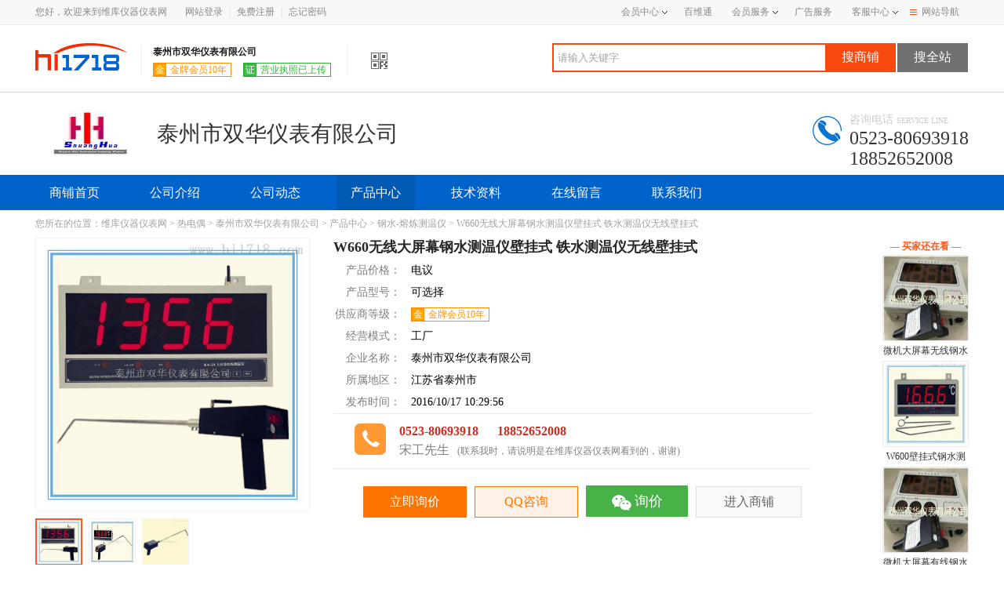

--- FILE ---
content_type: text/html; charset=utf-8
request_url: https://www.hi1718.com/product/20161017102956779.html
body_size: 87511
content:

<!DOCTYPE html>
<html xmlns="http://www.w3.org/1999/xhtml">
<head>
    <meta http-equiv="Content-Type" content="text/html; charset=utf-8" />
    
    <title>W660无线大屏幕钢水测温仪壁挂式 铁水测温仪无线壁挂式_热电偶_维库仪器仪表网</title>
    <meta name="keywords" content="W660无线大屏幕钢水测温仪壁挂式 铁水测温仪无线壁挂式,热电偶" />
    <meta name="description" content="维库仪器仪表网为您提供由泰州市双华仪表有限公司发布的W660无线大屏幕钢水测温仪壁挂式 铁水测温仪无线壁挂式产品信息，包含了W660无线大屏幕钢水测温仪壁挂式 铁水测温仪无线壁挂式价格、型号规格、 品牌/商标、企业类型等参数，可以满足不同客户需求，想了解更加全面的W660无线大屏幕钢水测温仪壁挂式 铁水测温仪无线壁挂式信息，就上维库仪器仪表网！" />
    <link rel="stylesheet" type="text/css" href="https://img3.hi1718.com/css/web/common/base.css" />
    <link rel="stylesheet" type="text/css" href="https://img3.hi1718.com/css/web/common/base2.css?v=03092016.css" />
    <link rel="stylesheet" type="text/css" href="https://img3.hi1718.com/css/web/product/products.css" />
    <link rel="stylesheet" type="text/css" href="/css/product/details_new.css" />
    <script type="text/javascript" src="https://img3.hi1718.com/js/jquery/jquery-1.11.1.min.js"></script>
    <!--[if lt IE 9]>  
    <script type="text/javascript"  src="https://img3.hi1718.com/js/jquery/jquery-1.4.2.min.js"></script>    
    <![endif]-->
    <script type="text/javascript" src="/script/server/common.min.js"></script>
    <script type="text/javascript" src="https://img3.hi1718.com/js/common/qrcode.js"></script>
    <!--移动端适配-->
    <meta name="applicable-device" content="pc" />
    <meta name="mobile-agent" content="format=html5;url=https://m.hi1718.com/product/20161017102956779.html" />
    <meta name="mobile-agent" content="format=xhtml;url=https://m.hi1718.com/product/20161017102956779.html" />
    <meta http-equiv="Cache-Control" content="no-transform" />
    <meta http-equiv="Cache-Control" content="no-siteapp" />
    <link rel="alternate" media="only screen and(max-width: 640px)" href="https://m.hi1718.com/product/20161017102956779.html" />
    <script src="https://img3.hi1718.com/js/common/uaredirect.js" type="text/javascript"></script>
    <script type="text/javascript">uaredirect("https://m.hi1718.com/product/20161017102956779.html");</script>
    <link rel="canonical" href="https://www.hi1718.com/product/20161017102956779.html" />
    <!--b2b结构化数据-->
    <meta property="og:type" content="product" />
    <meta property="og:title" content="W660无线大屏幕钢水测温仪壁挂式 铁水测温仪无线壁挂式" />
    <meta property="og:url" content="https://www.hi1718.com/product/20161017102956779.html" />
    <meta property="og:image" content="/images/nopic2.gif" />
    <meta property="og:description" content="维库仪器仪表网为您提供由泰州市双华仪表有限公司发布的W660无线大屏幕钢水测温仪壁挂式 铁水测温仪无线壁挂式产品信息，包含了W660无线大屏幕钢水测温仪壁挂式 铁水测温仪无线壁挂式价格、型号规格、 品牌/商标、企业类型等参数，可以满足不同客户需求，想了解更加全面的W660无线大屏幕钢水测温仪壁挂式 铁水测温仪无线壁挂式信息，就上维库仪器仪表网！" />
    <meta property="og:product:price" content="电议" />
    <meta property="og:product:nick" content="name=泰州市双华仪表有限公司; url=https://c443216.hi1718.com/" />
    <meta name="location" content="province=江苏;city=泰州" />
    <style>
        .address {
            float: none !important;
        }
    </style>
    <script>
        $(function () {
            // html5-video标签屏蔽右键视频另存为的js代码
            $("#showVideo").bind('contextmenu', function () {
                return false;
            })
        });

    </script>
    
</head>


<body >
    
<div class="top-nav">
    <div class="w1190 rel clearfix">
        <div class="fl top-nav-left">
            <span class="color-888 mr20">您好，欢迎来到维库仪器仪表网</span>
            
                <a rel="nofollow" href="https://www.hi1718.com/member-center/member/login.aspx">网站登录</a><span class="mlr5 color-cfcfcf"> | </span><a rel="nofollow" href="https://www.hi1718.com/member-center/member/register2.aspx">免费注册</a><span class="mlr5 color-cfcfcf"> | </span><a rel="nofollow" href="https://www.hi1718.com/member-center/member/forgot-password.aspx">忘记密码</a>
            
            
        </div>
        <div class="fr top-nav-right">
            <div class="nav-hover-box fl">
                <a rel="nofollow" class="color-888 fl" href="https://www.hi1718.com/membercenter/">会员中心<i class="i-ico i-sjjt"></i></a>
                <ul class="web_nav web_nav_left clearfix">
                    <li class="header_title">我的供应</li>
                    <li><a rel="nofollow" href="https://www.hi1718.com/MemberCenter/product/pub.aspx" target="_blank">发布产品信息</a></li>
                    <li><a rel="nofollow" href="https://www.hi1718.com/MemberCenter/product/list.aspx" target="_blank">管理产品信息</a></li>
                    <li class="header_title">我的采购</li>
                    <li><a rel="nofollow" href="https://www.hi1718.com/MemberCenter/buy/post.aspx" target="_blank">发布采购信息</a></li>
                    <li><a rel="nofollow" href="https://www.hi1718.com/MemberCenter/buy/list.aspx" target="_blank">管理采购信息</a></li>
                    <li class="header_title">我的询盘</li>
                    <li><a rel="nofollow" href="https://www.hi1718.com/membercenter/inquiry/receive.aspx" target="_blank">我收到的询盘</a></li>
                    <li><a rel="nofollow" href="https://www.hi1718.com/membercenter/inquiry/send.aspx" target="_blank">我发出的询盘</a></li>
                </ul>
            </div>
            <a rel="nofollow" class="color-888 fl" href="https://www.hi1718.com/zt/bwt/index.html" target="_blank">百维通</a>
            <ul class="nav-ul fl rel">
                <li class="show"><a rel="nofollow" href="https://www.hi1718.com/service/compared.html" class="color-888" target="_blank">会员服务</a><i class="i-ico i-sjjt"></i></li>
                <li><a rel="nofollow" href="https://www.hi1718.com/service/goldmembers.html" class="color-888" target="_blank">金牌会员</a></li>
                <li><a rel="nofollow" href="https://www.hi1718.com/service/vipmembers.html" class="color-888" target="_blank">VIP会员</a></li>
                <li><a rel="nofollow" href="https://www.hi1718.com/service/supervipmembers.html" class="color-888" target="_blank">至尊VIP</a></li>
            </ul>
            <a rel="nofollow" class="color-888 fl" href="https://www.hi1718.com/service/adver.html" target="_blank">广告服务</a>
            <ul class="nav-ul fl rel">
                <li class="show"><a rel="nofollow" href="https://www.hi1718.com/help/" class="color-888" target="_blank">客服中心</a><i class="i-ico i-sjjt"></i></li>
                <li><a rel="nofollow" href="https://www.hi1718.com/help/guide.html" class="color-888" target="_blank">新手入门</a></li>
                <li><a rel="nofollow" href="https://www.hi1718.com/help/faq.html" class="color-888" target="_blank">常见问题</a></li>
                <li><a rel="nofollow" href="https://www.hi1718.com/service/contact.html" class="color-888" target="_blank">联系我们</a></li>
            </ul>
            <div class="nav-hover-box fl">
                <a class="color-888 fl nav-btn" href="https://www.hi1718.com/sitemap.html" target="_blank"><i class="i-ico i-caidan i-ico02"></i>网站导航</a>
                <ul class="web_nav web_nav_right clearfix">
                    <li class="header_title">特色频道</li>
                    <li><a rel="nofollow" href="https://www.hi1718.com/products-library/" target="_blank">产品</a></li>
                    <li><a rel="nofollow" href="https://company.hi1718.com/" target="_blank">企业</a></li>
                    <li><a rel="nofollow" href="https://www.hi1718.com/buy/" target="_blank">求购</a></li>
                    <li><a rel="nofollow" href="https://news.hi1718.com/" target="_blank">资讯</a></li>
                    <li><a rel="nofollow" href="https://www.hi1718.com/brands/" target="_blank">品牌</a></li>
                    <li><a rel="nofollow" href="https://tech.hi1718.com/" target="_blank">技术</a></li>
                </ul>
            </div>
        </div>
    </div>
</div>

<div class="headers">
    <div class="w1190 clearfix">
        <div class="fl logo clearfix">
            <a href="https://www.hi1718.com">
                <img class="fl" src="https://www.hi1718.com/template/06/images/logo.png" alt="1718"></a>
            <div class="fl">
                <p><strong class="nowrap">泰州市双华仪表有限公司</strong></p>
                <p class="clearfix mt2">
                    <span class="ico-text gold-text fl"><i class="fl">金</i><em class="fl">金牌会员10年</em></span><span class="ico-text authentication fl"><i class="fl">证</i><em class="fl">营业执照已上传</em></span>
                </p>
            </div>
            <div class="tabewm fl">
                <img src="https://www.hi1718.com/images/ewm.png" width="21" height="21" class="ewm">
                <div class="ewmBox">
                    <div id="qrcode"></div>
                    <p>
                        扫一扫<br>
                        进入手机店铺
                    </p>
                </div>
            </div>
        </div>
        <div class="fr search">
            <input type="text" name="headkw" id="headkw" class="inp-tips fl" value="请输入关键字" onkeydown="if(event.keyCode == 13)searchself();" />
            <input type="button" value="搜商铺" class="fl search-btn shop-btn" name="" onclick="searchself();" />
            <input type="button" value="搜全站" class="fl search-btn totalstation-btn" name="" onclick="searchfull();" />
        </div>
    </div>
</div>

<script type="text/javascript">
    function searchproducts() {
        var url = "/company/products-search.aspx?";
        var kw = $.trim($("#pro_kw").val());
        if (kw == "" || kw == "请输入关键字") {
            alert("请输入关键字");
            $("#pro_kw").val('');
            $("#pro_kw").focus();
            kw = "";
        }
        else
            location.href = url + "kw=" + escape(kw) + "&id=443216";
}
function searchself() {
    var url = "/company/products-search.aspx?";
    var kw = $.trim($("#headkw").val());
    if (kw == "" || kw == "请输入关键字") {
        alert("请输入关键字");
        $("#headkw").val('');
        $("#headkw").focus();
        kw = "";
    }
    else
        location.href = url + "kw=" + escape(kw) + "&id=443216";
}
function searchfull() {
    var url = "/sell/sell-offers-solrsearch.aspx?";
    var kw = $.trim($("#headkw").val());
    if (kw == "" || kw == "请输入关键字") {
        alert("请输入关键字");
        $("#headkw").val('');
        $("#headkw").focus();
    }
    else {
        window.open(url + 'keyword=' + escape(kw));
    }
}
</script>

    <div class="company">
        <div class="w1190 clearfix">
            <div class="company-logo fl">
                
                <span><a class="company-logoimg" href="https://c443216.hi1718.com/">
                    <img src="https://file3.hi1718.com/companyimage/2016/09/21/20160921134144180s.jpg" onerror="this.src='/images/company/newImg/company_logo.png'" alt="泰州市双华仪表有限公司" title="泰州市双华仪表有限公司" onload="javascript:commonHandle.DrawImage(this,214,65)" />
                </a></span>
                
                <h2 class="normal nowrap fl f28">泰州市双华仪表有限公司</h2>
            </div>
            
            <div class="tel-consultation fr">
                <i class="i-ico fl"></i>
                <p class="color-cacaca consultation f14">咨询电话<span class="f10">SERVICE LINE</span></p>
                <p class="color-333 f24 nowrap">0523-80693918</p>
                <p class="color-333 f24 nowrap">18852652008</p>
            </div>
            
        </div>
    </div>
    <div class="promenu">
        <div class="w1190 cfix">
            <a href="https://c443216.hi1718.com/" target="_blank">商铺首页</a>
            <a href="https://c443216.hi1718.com/company.html" rel="nofollow" target="_blank">公司介绍</a>
            <a href="https://c443216.hi1718.com/news.html" target="_blank">公司动态</a>
            <a href="https://c443216.hi1718.com/product.html" class="active" target="_blank">产品中心</a>
            <a href="https://c443216.hi1718.com/tech.html" target="_blank">技术资料</a>
            <a href="https://c443216.hi1718.com/message.html" rel="nofollow" target="_blank">在线留言</a>
            <a href="https://c443216.hi1718.com/contact.html" rel="nofollow" target="_blank">联系我们</a>
        </div>
    </div>
    
    <!--注意如果去除广告位，请将div 的id移到下一个div里,默认大客户是添加到id=bigcustom元素之前的-->
    <div id="bigcustom" class="w1190 breadcrumb">
        您所在的位置：<a title="仪器仪表网" href="https://www.hi1718.com/" target="_blank">维库仪器仪表网</a>&nbsp;&gt;&nbsp;<a title="热电偶" href="https://www.hi1718.com/gongyezidonghuayibiao/wenduyibiao/redianou/" target="_blank">热电偶</a>&nbsp;&gt;&nbsp;<a title="泰州市双华仪表有限公司" href="https://c443216.hi1718.com/" target="_blank">泰州市双华仪表有限公司</a>&nbsp;&gt;&nbsp;<a title="产品中心" href="https://c443216.hi1718.com/product.html" target="_blank">产品中心</a>&nbsp;&gt;&nbsp;<a title=钢水-熔炼测温仪 href="https://c443216.hi1718.com/product/c40419.html" target="_blank">钢水-熔炼测温仪</a>
            &gt; W660无线大屏幕钢水测温仪壁挂式 铁水测温仪无线壁挂式<input id="classparpath" type="hidden" value="0,1,2,442," />
    </div>
    <div class="w1190 cfix">
        <div class="w350 fl">
            
            <div class="con-FangDa" id="fangdajing">
                <div class="con-fangDaIMg" >
                    <!-- 正常显示的图片-->
                    <img id="showImg" src='https://file5.hi1718.com/product/16/10/17/102459158.png' onerror='this.src="/images/nopic2.gif"' alt="W660无线大屏幕钢水测温仪壁挂式 铁水测温仪无线壁挂式"/>
                    <!-- 滑块-->
                    <div class="magnifyingBegin"><a href="https://www.hi1718.com/product/pic/20161017102956779.html" target="_blank"></a></div>
                    <!-- 放大镜显示的图片 -->
                    <div class="magnifyingShow"><img id="showImg" src='http://file5.hi1718.com/product/16/10/17/102459158.png' onerror='this.src="/images/nopic2.gif"' alt="W660无线大屏幕钢水测温仪壁挂式 铁水测温仪无线壁挂式"/></div>
                    </div>
                    <div class="con-videoDiv" style="display:none;">
                        <video id="showVideo" muted="" controls="controls" autoplay="autoplay" controlslist="nodownload" preload="none" width="100%" height="100%" poster="https://file5.hi1718.com/product/16/10/17/102459158.png" playsinline="true" webkit-playsinline="true" -webkit-playsinline="true"><source src=""/></video>
                    </div>
                <ul class="con-FangDa-ImgList">
                    <!-- 图片显示列表 -->
                    <li class="li-img active" imgsrc="https://file5.hi1718.com/product/16/10/17/102459158.png"><img src="https://file5.hi1718.com/product/16/10/17/102459158s.png" data-bigimg="https://file5.hi1718.com/product/16/10/17/102459158.png" alt="W660无线大屏幕钢水测温仪壁挂式 铁水测温仪无线壁挂式" title="W660无线大屏幕钢水测温仪壁挂式 铁水测温仪无线壁挂式" onerror='this.src="/images/nopic1.gif"'/></li><li class="li-img" imgsrc="https://file5.hi1718.com/product/16/10/17/102502626.jpg"><img src="https://file5.hi1718.com/product/16/10/17/102502626s.jpg" data-bigimg="https://file5.hi1718.com/product/16/10/17/102502626.jpg" alt="W660无线大屏幕钢水测温仪壁挂式 铁水测温仪无线壁挂式" title="W660无线大屏幕钢水测温仪壁挂式 铁水测温仪无线壁挂式" onerror='this.src="/images/nopic1.gif"'/></li><li class="li-img" imgsrc="https://file5.hi1718.com/product/16/10/17/102510361.jpg"><img src="https://file5.hi1718.com/product/16/10/17/102510361s.jpg" data-bigimg="https://file5.hi1718.com/product/16/10/17/102510361.jpg" alt="W660无线大屏幕钢水测温仪壁挂式 铁水测温仪无线壁挂式" title="W660无线大屏幕钢水测温仪壁挂式 铁水测温仪无线壁挂式" onerror='this.src="/images/nopic1.gif"'/></li>
                </ul>
            </div>
            <div class="leftImgBot clearfix">
                
                <div class="leftImgBot-div" rel="nofollow">
                </div>
                <div class="leftImgBot-div" rel="nofollow">
                    <i class="pro-icon pro-ewm"></i>扫一扫
        <div class="leftImgBot-div-ewmBox">
            <div id="qrcode2"></div>
            <p>
                扫一扫<br>
                进入手机店铺
            </p>
        </div>
                </div>
            </div>
        </div>
        <div class="w610 proinfo ml30 fl">
            <h1>W660无线大屏幕钢水测温仪壁挂式 铁水测温仪无线壁挂式</h1>
            <div class="proattributes">
                <dl>
                    <dt>产品价格：</dt>
                    <dd>电议</dd>
                </dl>
                <dl>
                    <dt>产品型号：</dt>
                    <dd>可选择</dd>
                </dl>
                
                <dl>
                    <dt>供应商等级：</dt>
                    <dd><span class="ico-text gold-text"><i class="fl">金</i><em>金牌会员10年</em></span></dd>
                </dl>
                <dl>
                    <dt>经营模式：</dt>
                    <dd>工厂</dd>
                </dl>
                <dl>
                    <dt>企业名称：</dt>
                    <dd>泰州市双华仪表有限公司</dd>
                </dl>
                <dl>
                    <dt>所属地区：</dt>
                    <dd>江苏省泰州市</dd>
                </dl>
                <dl>
                    <dt>发布时间：</dt>
                    <dd>2016/10/17 10:29:56</dd>
                </dl>
            </div>
            
            <div class="contact">
                <i class="pro-icon contact-tel"></i>
                <p><strong>0523-80693918&nbsp;&nbsp;&nbsp;&nbsp;&nbsp;&nbsp;</strong><strong>18852652008</strong></p>
                <p>宋工先生<span>(联系我时，请说明是在维库仪器仪表网看到的，谢谢)</span></p>
            </div>
            
            <div class="proinfo-btn">
                <input type="hidden" name="ids" value="2|20161017102956779.html|443216|泰州市双华仪表有限公司" />
                <a href="javascript:void(0);" class="inquiry xj-btn-popup" onclick="javascript:InquiryShow(2,'20161017102956779.html',443216,'泰州市双华仪表有限公司','W660无线大屏幕钢水测温仪壁挂式 铁水测温仪无线壁挂式');" rel="nofollow">立即询价</a>
                <a href="https://wpa.qq.com/msgrd?v=3&amp;uin=2335909737&amp;site=www.hi1718.com&amp;menu=yes" onclick="javascript:QQHandle.flowqqStats(2335909737,443216);" class="proinfo-btn-qq" target="_blank" rel="nofollow" title="QQ:2335909737">QQ咨询</a>
                
                <a class="wechatpicbtn" show-src="https://file6.hi1718.com/companyimage/23/03/02/162732312.jpg" show-memberid="443216">
                <img src="https://img3.dzsc.com/site/common/wx.png">询价</a>
                
                <a href="https://c443216.hi1718.com/" target="_blank" class="proinfo-btn-shop">进入商铺</a>
            </div>
            
        </div>
        
            <div class="w110 topproduct fr">
                <h3>— <strong>买家还在看</strong> —</h3>
                <div class="cptj">
                    <div class="bd">
                        <div>
                            
                                    
                                    <dl>
                                        <dt><a title="微机大屏幕无线钢水测温仪壁挂式300BGW" href="https://www.hi1718.com/product/201692113505367.html" target="_blank">
                                            <img src="https://file5.hi1718.com/product/16/09/21/134819456s.jpg"
                                                alt="微机大屏幕无线钢水测温仪壁挂式300BGW" title="微机大屏幕无线钢水测温仪壁挂式300BGW" width="108" height="108"
                                                onerror="this.src='/images/nopic2.gif'" /></a>
                                            <input type="hidden" name="name" value="https://file5.hi1718.com/product/16/09/21/134819456.jpg|https://file5.hi1718.com/product/16/09/21/134846596.jpg|https://file5.hi1718.com/product/16/09/21/134853534.jpg|https://file5.hi1718.com/product/16/09/21/134901956.jpg" />
                                        </dt>
                                        <dd>
                                            <a title="微机大屏幕无线钢水测温仪壁挂式300BGW" href="https://www.hi1718.com/product/201692113505367.html" target="_blank">
                                                微机大屏幕无线钢水测温仪壁挂式300BGW</a>
                                        </dd>
                                    </dl>
                                
                                    
                                    <dl>
                                        <dt><a title="W600壁挂式钢水测温仪熔炼测温仪大屏幕有线手提式快速热电偶" href="https://www.hi1718.com/product/201692285452211.html" target="_blank">
                                            <img src="https://file5.hi1718.com/product/16/09/22/085226393s.jpg"
                                                alt="W600壁挂式钢水测温仪熔炼测温仪大屏幕有线手提式快速热电偶" title="W600壁挂式钢水测温仪熔炼测温仪大屏幕有线手提式快速热电偶" width="108" height="108"
                                                onerror="this.src='/images/nopic2.gif'" /></a>
                                            <input type="hidden" name="name" value="https://file5.hi1718.com/product/16/09/22/085226393.jpg|https://file5.hi1718.com/product/16/09/22/085233409.jpg|https://file5.hi1718.com/product/16/09/22/085320456.jpg|https://file5.hi1718.com/product/16/09/22/085345752.jpg" />
                                        </dt>
                                        <dd>
                                            <a title="W600壁挂式钢水测温仪熔炼测温仪大屏幕有线手提式快速热电偶" href="https://www.hi1718.com/product/201692285452211.html" target="_blank">
                                                W600壁挂式钢水测温仪熔炼测温仪大屏幕有线手提式快速热电偶</a>
                                        </dd>
                                    </dl>
                                
                                    
                                    <dl>
                                        <dt><a title="微机大屏幕有线钢水测温仪熔炼测温仪壁挂式300BG" href="https://www.hi1718.com/product/2016921133843445.html" target="_blank">
                                            <img src="https://file5.hi1718.com/product/16/09/21/133645831s.jpg"
                                                alt="微机大屏幕有线钢水测温仪熔炼测温仪壁挂式300BG" title="微机大屏幕有线钢水测温仪熔炼测温仪壁挂式300BG" width="108" height="108"
                                                onerror="this.src='/images/nopic2.gif'" /></a>
                                            <input type="hidden" name="name" value="https://file5.hi1718.com/product/16/09/21/133645831.jpg|https://file5.hi1718.com/product/16/09/21/133741002.jpg|https://file5.hi1718.com/product/16/09/21/133748502.jpg|https://file5.hi1718.com/product/16/09/21/133801893.jpg" />
                                        </dt>
                                        <dd>
                                            <a title="微机大屏幕有线钢水测温仪熔炼测温仪壁挂式300BG" href="https://www.hi1718.com/product/2016921133843445.html" target="_blank">
                                                微机大屏幕有线钢水测温仪熔炼测温仪壁挂式300BG</a>
                                        </dd>
                                    </dl>
                                
                                    </div><div>
                                    <dl>
                                        <dt><a title="XMZ-J系列智能巡回检测仪表" href="https://www.hi1718.com/product/201692294723477.html" target="_blank">
                                            <img src="https://file5.hi1718.com/product/16/09/22/094556799s.jpg"
                                                alt="XMZ-J系列智能巡回检测仪表" title="XMZ-J系列智能巡回检测仪表" width="108" height="108"
                                                onerror="this.src='/images/nopic2.gif'" /></a>
                                            <input type="hidden" name="name" value="https://file5.hi1718.com/product/16/09/22/094556799.jpg|https://file5.hi1718.com/product/16/09/22/094601206.jpg|https://file5.hi1718.com/product/16/09/22/094617784.jpg|https://file5.hi1718.com/product/16/09/22/094625049.jpg" />
                                        </dt>
                                        <dd>
                                            <a title="XMZ-J系列智能巡回检测仪表" href="https://www.hi1718.com/product/201692294723477.html" target="_blank">
                                                XMZ-J系列智能巡回检测仪表</a>
                                        </dd>
                                    </dl>
                                
                                    
                                    <dl>
                                        <dt><a title="压簧热电偶WRET-01WRNT-01压簧测温探头温度传感器" href="https://www.hi1718.com/product/201692210451227.html" target="_blank">
                                            <img src="https://file5.hi1718.com/product/16/09/22/100425393s.jpg"
                                                alt="压簧热电偶WRET-01WRNT-01压簧测温探头温度传感器" title="压簧热电偶WRET-01WRNT-01压簧测温探头温度传感器" width="108" height="108"
                                                onerror="this.src='/images/nopic2.gif'" /></a>
                                            <input type="hidden" name="name" value="https://file5.hi1718.com/product/16/09/22/100425393.jpg|https://file5.hi1718.com/product/16/09/22/100428206.jpg|https://file5.hi1718.com/product/16/09/22/100431643.jpg|https://file5.hi1718.com/product/16/09/22/100435112.jpg" />
                                        </dt>
                                        <dd>
                                            <a title="压簧热电偶WRET-01WRNT-01压簧测温探头温度传感器" href="https://www.hi1718.com/product/201692210451227.html" target="_blank">
                                                压簧热电偶WRET-01WRNT-01压簧测温探头温度传感器</a>
                                        </dd>
                                    </dl>
                                
                                    
                                    <dl>
                                        <dt><a title="B型铂铑热电偶/双铂铑热电偶S型R型WRR-130等" href="https://www.hi1718.com/product/2016922104333742.html" target="_blank">
                                            <img src="https://file5.hi1718.com/product/16/09/22/104129456s.jpg"
                                                alt="B型铂铑热电偶/双铂铑热电偶S型R型WRR-130等" title="B型铂铑热电偶/双铂铑热电偶S型R型WRR-130等" width="108" height="108"
                                                onerror="this.src='/images/nopic2.gif'" /></a>
                                            <input type="hidden" name="name" value="https://file5.hi1718.com/product/16/09/22/104129456.jpg|https://file5.hi1718.com/product/16/09/22/104134456.png|https://file5.hi1718.com/product/16/09/22/104138893.jpg|https://file5.hi1718.com/product/16/09/22/104154674.jpg" />
                                        </dt>
                                        <dd>
                                            <a title="B型铂铑热电偶/双铂铑热电偶S型R型WRR-130等" href="https://www.hi1718.com/product/2016922104333742.html" target="_blank">
                                                B型铂铑热电偶/双铂铑热电偶S型R型WRR-130等</a>
                                        </dd>
                                    </dl>
                                
                                    </div><div>
                                    <dl>
                                        <dt><a title="PT100铠装热电阻WZP-230 WZP-231 WZP-220铂热电阻" href="https://www.hi1718.com/product/201692295817680.html" target="_blank">
                                            <img src="https://file5.hi1718.com/product/16/09/22/095707737s.jpg"
                                                alt="PT100铠装热电阻WZP-230 WZP-231 WZP-220铂热电阻" title="PT100铠装热电阻WZP-230 WZP-231 WZP-220铂热电阻" width="108" height="108"
                                                onerror="this.src='/images/nopic2.gif'" /></a>
                                            <input type="hidden" name="name" value="https://file5.hi1718.com/product/16/09/22/095707737.jpg|https://file5.hi1718.com/product/16/09/22/095716784.jpg|https://file5.hi1718.com/product/16/09/22/095722581.jpg|https://file5.hi1718.com/product/16/09/22/095729331.jpg|https://file5.hi1718.com/product/16/09/22/095740987.jpg" />
                                        </dt>
                                        <dd>
                                            <a title="PT100铠装热电阻WZP-230 WZP-231 WZP-220铂热电阻" href="https://www.hi1718.com/product/201692295817680.html" target="_blank">
                                                PT100铠装热电阻WZP-230 WZP-231 WZP-220铂热电阻</a>
                                        </dd>
                                    </dl>
                                
                                    
                                    <dl>
                                        <dt><a title="钢水测温仪铜头枪头传感器KW-602/KB-602/KS-602" href="https://www.hi1718.com/product/201692292111539.html" target="_blank">
                                            <img src="https://file5.hi1718.com/product/16/09/22/091857284s.png"
                                                alt="钢水测温仪铜头枪头传感器KW-602/KB-602/KS-602" title="钢水测温仪铜头枪头传感器KW-602/KB-602/KS-602" width="108" height="108"
                                                onerror="this.src='/images/nopic2.gif'" /></a>
                                            <input type="hidden" name="name" value="https://file5.hi1718.com/product/16/09/22/091857284.png|https://file5.hi1718.com/product/16/09/22/091905612.jpg|https://file5.hi1718.com/product/16/09/22/091912487.jpg|https://file5.hi1718.com/product/16/09/22/091918643.jpg|https://file5.hi1718.com/product/16/09/22/091929518.png" />
                                        </dt>
                                        <dd>
                                            <a title="钢水测温仪铜头枪头传感器KW-602/KB-602/KS-602" href="https://www.hi1718.com/product/201692292111539.html" target="_blank">
                                                钢水测温仪铜头枪头传感器KW-602/KB-602/KS-602</a>
                                        </dd>
                                    </dl>
                                
                                    
                                    <dl>
                                        <dt><a title="XMT系列智能温控仪表" href="https://www.hi1718.com/product/201692294138180.html" target="_blank">
                                            <img src="https://file5.hi1718.com/product/16/09/22/093908643s.jpg"
                                                alt="XMT系列智能温控仪表" title="XMT系列智能温控仪表" width="108" height="108"
                                                onerror="this.src='/images/nopic2.gif'" /></a>
                                            <input type="hidden" name="name" value="https://file5.hi1718.com/product/16/09/22/093908643.jpg|https://file5.hi1718.com/product/16/09/22/093933471.jpg|https://file5.hi1718.com/product/16/09/22/093937346.jpg|https://file5.hi1718.com/product/16/09/22/094003737.jpg" />
                                        </dt>
                                        <dd>
                                            <a title="XMT系列智能温控仪表" href="https://www.hi1718.com/product/201692294138180.html" target="_blank">
                                                XMT系列智能温控仪表</a>
                                        </dd>
                                    </dl>
                                
                        </div>
                    </div>
                    <a href="javascript:void(0)" class="prev"></a>
                    <a href="javascript:void(0)" class="next"></a>
                    <div class="hd">
                        <ul></ul>
                    </div>
                </div>
            </div>
        
    </div>
    
    <!--顺风车广告在id为carrecommend控件上方-->
    <div id="carrecommend" class="w1190 clearfix mt20">
        <div class="w250 fl">
            
            <div class="con-info">
                <h3 class="normal">企业档案</h3>
                <div class="con-infobox">
                    <div class="con-infobox-top">
                        <p><strong>泰州市双华仪表有限公司</strong></p>
                        <p class="clearfix">
                            <span class="ico-text gold-text mr5 fl"><i class="fl">金</i><em class="fl">会员10年</em></span><span class="ico-text authentication fl"><i class="fl">证</i><em class="fl">营业执照已上传</em></span>
                        </p>
                    </div>
                    <div class="con-infobox-middle">
                        <p><span>经营模式：</span>工厂<p><p><span>所在地：</span>江苏省 泰州市<p><p><span>主营产品：</span>热电偶,快速热电偶,热电阻,温控仪,钢水测温仪,熔炼测温仪,补偿导线,压力变送器,压力表等<p>
                    </div>
                    <div class="con-infobox-bottom clearfix">
                        <a rel="nofollow" href="https://c443216.hi1718.com/" class="btn fl " target="_blank"><i class="pro-icon pro-icon-shop"></i>进入商铺</a>
                        <a href="https://wpa.qq.com/msgrd?v=3&amp;uin=2335909737&amp;site=www.hi1718.com&amp;menu=yes" onclick="javascript:QQHandle.flowqqStats(2335909737,443216);" class="btn fr" target="_blank" rel="nofollow" title="QQ:2335909737"><i class="pro-icon pro-icon-consultation"></i>在线咨询</a>
                    </div>
                </div>
            </div>
            
            <div class="con-info">
                <h3 class="normal">产品搜索</h3>
                <div class="prodcut-search clearfix">
                    <input type="text" name="pro_kw" id="pro_kw" class="inp-tips fl" value="请输入关键字" onkeydown="if(event.keyCode == 13)searchproducts();" style="color: #cccccc" />
                    <input type="submit" value="搜索" name="" class="fl" onclick="searchproducts();" />
                </div>
            </div>
            
                <div class="con-info">
                    <h3 class="normal">产品分类</h3>
                    <div class="product-class">
                        
                                <dl class='active'>
                                    <dt class="nowrap"><a href="https://c443216.hi1718.com/product/c40189.html" rel="nofollow" target="_blank"><i class="pro-icon"></i>装配式热电偶</a></dt>
                                    
                                            <dd><a href="https://c443216.hi1718.com/product/c40405.html" title="铂铑热电偶" rel="nofollow" target="_blank"><i class="pro-icon"></i>铂铑热电偶</a></dd>
                                        
                                            <dd><a href="https://c443216.hi1718.com/product/c40408.html" title="K型及其他分度号热电偶" rel="nofollow" target="_blank"><i class="pro-icon"></i>K型及其他分度号热电偶</a></dd>
                                        
                                            <dd><a href="https://c443216.hi1718.com/product/c40407.html" title="防爆-防腐-耐磨热电偶" rel="nofollow" target="_blank"><i class="pro-icon"></i>防爆-防腐-耐磨热电偶</a></dd>
                                        
                                            <dd><a href="https://c443216.hi1718.com/product/c40409.html" title="钨铼热电偶" rel="nofollow" target="_blank"><i class="pro-icon"></i>钨铼热电偶</a></dd>
                                        
                                            <dd><a href="https://c443216.hi1718.com/product/c40412.html" title="一体化热电偶" rel="nofollow" target="_blank"><i class="pro-icon"></i>一体化热电偶</a></dd>
                                        
                                            <dd><a href="https://c443216.hi1718.com/product/c40413.html" title="铝厂铜厂专用热电偶" rel="nofollow" target="_blank"><i class="pro-icon"></i>铝厂铜厂专用热电偶</a></dd>
                                        
                                </dl>
                            
                                <dl >
                                    <dt class="nowrap"><a href="https://c443216.hi1718.com/product/c40190.html" title="铠装热电偶" rel="nofollow" target="_blank"><i class="pro-icon"></i>铠装热电偶</a></dt>
                                    
                                </dl>
                            
                                <dl >
                                    <dt class="nowrap"><a href="https://c443216.hi1718.com/product/c40191.html" title="热电阻" rel="nofollow" target="_blank"><i class="pro-icon"></i>热电阻</a></dt>
                                    
                                </dl>
                            
                                <dl >
                                    <dt class="nowrap"><a href="https://c443216.hi1718.com/product/c40192.html" rel="nofollow" target="_blank"><i class="pro-icon"></i>钢水测温仪</a></dt>
                                    
                                            <dd><a href="https://c443216.hi1718.com/product/c40419.html" title="钢水-熔炼测温仪" rel="nofollow" target="_blank"><i class="pro-icon"></i>钢水-熔炼测温仪</a></dd>
                                        
                                            <dd><a href="https://c443216.hi1718.com/product/c40420.html" title="快速热电偶-测温铜头" rel="nofollow" target="_blank"><i class="pro-icon"></i>快速热电偶-测温铜头</a></dd>
                                        
                                </dl>
                            
                                <dl >
                                    <dt class="nowrap"><a href="https://c443216.hi1718.com/product/c40193.html" rel="nofollow" target="_blank"><i class="pro-icon"></i>仪器仪表类</a></dt>
                                    
                                            <dd><a href="https://c443216.hi1718.com/product/c40415.html" title="铁水碳硅分析仪" rel="nofollow" target="_blank"><i class="pro-icon"></i>铁水碳硅分析仪</a></dd>
                                        
                                            <dd><a href="https://c443216.hi1718.com/product/c40416.html" title="智能巡检仪" rel="nofollow" target="_blank"><i class="pro-icon"></i>智能巡检仪</a></dd>
                                        
                                            <dd><a href="https://c443216.hi1718.com/product/c40417.html" title="温控仪显示仪" rel="nofollow" target="_blank"><i class="pro-icon"></i>温控仪显示仪</a></dd>
                                        
                                            <dd><a href="https://c443216.hi1718.com/product/c40418.html" title="红外线测温仪" rel="nofollow" target="_blank"><i class="pro-icon"></i>红外线测温仪</a></dd>
                                        
                                </dl>
                            
                                <dl >
                                    <dt class="nowrap"><a href="https://c443216.hi1718.com/product/c40194.html" title="补偿导线" rel="nofollow" target="_blank"><i class="pro-icon"></i>补偿导线</a></dt>
                                    
                                </dl>
                            
                                <dl >
                                    <dt class="nowrap"><a href="https://c443216.hi1718.com/product/c40404.html" title="表面-双针-小体-软体热电偶" rel="nofollow" target="_blank"><i class="pro-icon"></i>表面-双针-小体-软体热电偶</a></dt>
                                    
                                </dl>
                            
                                <dl >
                                    <dt class="nowrap"><a href="https://c443216.hi1718.com/product/c40414.html" title="双金属温度计" rel="nofollow" target="_blank"><i class="pro-icon"></i>双金属温度计</a></dt>
                                    
                                </dl>
                            
                                <dl >
                                    <dt class="nowrap"><a href="https://c443216.hi1718.com/product/c40477.html" title="电热丝加热管等" rel="nofollow" target="_blank"><i class="pro-icon"></i>电热丝加热管等</a></dt>
                                    
                                </dl>
                            
                                <dl >
                                    <dt class="nowrap"><a href="https://c443216.hi1718.com/product/c40479.html" title="温度变送器" rel="nofollow" target="_blank"><i class="pro-icon"></i>温度变送器</a></dt>
                                    
                                </dl>
                            
                                <dl >
                                    <dt class="nowrap"><a href="https://c443216.hi1718.com/product/c46342.html" title="压力表、流量计" rel="nofollow" target="_blank"><i class="pro-icon"></i>压力表、流量计</a></dt>
                                    
                                </dl>
                            
                    </div>
                    
                </div>
            
            <div class="con-info">
                <h3 class="normal">最新产品</h3>
                <div class="product-new">
                    
                            <dl class="clearfix">
                                <dt><a title="熔炼用300BGW大屏微机钢水测温仪" href="https://www.hi1718.com/product/2016121112445401.html" target="_blank">
                                    <img src="https://file6.hi1718.com/video/2023/04/19/091727389s.jpg"
                                        alt="熔炼用300BGW大屏微机钢水测温仪" title="熔炼用300BGW大屏微机钢水测温仪" onload="commonHandle.DrawImage(this,71,71)"
                                        onerror="this.src='/images/nopic2.gif'" /></a>
                                </dt>
                                <dd>
                                    <a title="熔炼用300BGW大屏微机钢水测温仪" href="https://www.hi1718.com/product/2016121112445401.html" target="_blank">
                                        熔炼用300BGW大屏微机钢水测温仪</a>
                                </dd>
                                <dd><strong>2200.00</strong></dd>
                            </dl>
                        
                            <dl class="clearfix">
                                <dt><a title="铸造用手提式炉前铁水微机钢水测温仪W330" href="https://www.hi1718.com/product/2016121103357703.html" target="_blank">
                                    <img src="https://file6.hi1718.com/product/2021/05/11/084919072s.jpg"
                                        alt="铸造用手提式炉前铁水微机钢水测温仪W330" title="铸造用手提式炉前铁水微机钢水测温仪W330" onload="commonHandle.DrawImage(this,71,71)"
                                        onerror="this.src='/images/nopic2.gif'" /></a>
                                </dt>
                                <dd>
                                    <a title="铸造用手提式炉前铁水微机钢水测温仪W330" href="https://www.hi1718.com/product/2016121103357703.html" target="_blank">
                                        铸造用手提式炉前铁水微机钢水测温仪W330</a>
                                </dd>
                                <dd><strong>1000.00</strong></dd>
                            </dl>
                        
                            <dl class="clearfix">
                                <dt><a title="批量供应KB-602铂铑快速热电偶KW-602" href="https://www.hi1718.com/product/2016121161718588.html" target="_blank">
                                    <img src="https://file5.hi1718.com/product/16/12/01/161613001s.jpg"
                                        alt="批量供应KB-602铂铑快速热电偶KW-602" title="批量供应KB-602铂铑快速热电偶KW-602" onload="commonHandle.DrawImage(this,71,71)"
                                        onerror="this.src='/images/nopic2.gif'" /></a>
                                </dt>
                                <dd>
                                    <a title="批量供应KB-602铂铑快速热电偶KW-602" href="https://www.hi1718.com/product/2016121161718588.html" target="_blank">
                                        批量供应KB-602铂铑快速热电偶KW-602</a>
                                </dd>
                                <dd><strong>电议</strong></dd>
                            </dl>
                        
                            <dl class="clearfix">
                                <dt><a title="屏蔽型补偿导线价格" href="https://www.hi1718.com/product/2016121102339333.html" target="_blank">
                                    <img src="https://file5.hi1718.com/product/16/11/23/161604855s.png"
                                        alt="屏蔽型补偿导线价格" title="屏蔽型补偿导线价格" onload="commonHandle.DrawImage(this,71,71)"
                                        onerror="this.src='/images/nopic2.gif'" /></a>
                                </dt>
                                <dd>
                                    <a title="屏蔽型补偿导线价格" href="https://www.hi1718.com/product/2016121102339333.html" target="_blank">
                                        屏蔽型补偿导线价格</a>
                                </dd>
                                <dd><strong>电议</strong></dd>
                            </dl>
                        
                            <dl class="clearfix">
                                <dt><a title="高温多种规格型号K型热电偶温度传感器K型测温棒价格优惠" href="https://www.hi1718.com/product/2016121144219527.html" target="_blank">
                                    <img src="https://file5.hi1718.com/product/16/12/01/143957470s.jpg"
                                        alt="高温多种规格型号K型热电偶温度传感器K型测温棒价格优惠" title="高温多种规格型号K型热电偶温度传感器K型测温棒价格优惠" onload="commonHandle.DrawImage(this,71,71)"
                                        onerror="this.src='/images/nopic2.gif'" /></a>
                                </dt>
                                <dd>
                                    <a title="高温多种规格型号K型热电偶温度传感器K型测温棒价格优惠" href="https://www.hi1718.com/product/2016121144219527.html" target="_blank">
                                        高温多种规格型号K型热电偶温度传感器K型测温棒价格优惠</a>
                                </dd>
                                <dd><strong>电议</strong></dd>
                            </dl>
                        
                            <dl class="clearfix">
                                <dt><a title="供应WRNK-104/187手柄式铝水测温铠装热电偶生产批价出售" href="https://www.hi1718.com/product/2016121142743654.html" target="_blank">
                                    <img src="https://file5.hi1718.com/product/16/12/01/142409548s.jpg"
                                        alt="供应WRNK-104/187手柄式铝水测温铠装热电偶生产批价出售" title="供应WRNK-104/187手柄式铝水测温铠装热电偶生产批价出售" onload="commonHandle.DrawImage(this,71,71)"
                                        onerror="this.src='/images/nopic2.gif'" /></a>
                                </dt>
                                <dd>
                                    <a title="供应WRNK-104/187手柄式铝水测温铠装热电偶生产批价出售" href="https://www.hi1718.com/product/2016121142743654.html" target="_blank">
                                        供应WRNK-104/187手柄式铝水测温铠装热电偶生产批价出售</a>
                                </dd>
                                <dd><strong>电议</strong></dd>
                            </dl>
                        
                    
                </div>
                
            </div>
            
        </div>
        <div class="w925 fr">
            <div class="tabbox clearfix" id="md01">
                <ul class="fl">
                    <li class="active"><a href="#md01">产品信息</a></li>
                    
                    <li><a href="#md02">联系方式</a></li>
                    
                </ul>
                <div class="tabewm fr">
                    手机访问<img src="https://www.hi1718.com/images/sewm.png" width="18" height="17" class="ewm" />
                    <img src="https://www.hi1718.com/images/ewsj.png" width="8" height="4" class="sj" />
                    <div class="ewmBox">
                        <div id="qrcode1"></div>
                        <p>
                            扫一扫<br>
                            进入手机店铺
                        </p>
                    </div>
                </div>
            </div>
            <div class="maininfo">
                <div class="parameter">
                    <ul class="clearfix">
                        <li class="nowrap"><strong>品牌/商标：</strong>双华</li><li class="nowrap"><strong>企业类型：</strong>制造商</li><li class="nowrap"><strong>新旧程度：</strong>全新</li><li class="nowrap"><strong>产品型号：</strong>可选择</li>
                    </ul>
                </div>
                <div class="proinformation">
                    <pre style="margin-top: 0px; margin-bottom: 0px; padding: 0px; border: 0px; outline: 0px; white-space: pre-wrap; word-wrap: break-word; color: rgb(111, 111, 111); font-size: 12px; line-height: 25px;"><span style="font-size: 14px;"> &nbsp; &nbsp;双华生产各型号各分度号钢水测温仪（W330&nbsp;W600&nbsp;W660&nbsp;300BG&nbsp;300BGW有线式、无线式、壁挂式、大屏幕等等系列产品以及相配套的快速热电偶、测温铜头、测温枪等等），诚信经营质量保证，欢迎咨询选购！！~<br/><span style="font-size: 16px;"><strong>产品概述 &nbsp;</strong></span> &nbsp;<br/> &nbsp; &nbsp;W660无线大屏钢水测温仪一、双华仪表W660无线大屏幕钢水测温仪参数无线大屏幕挂壁式测温仪测得的温度值直接显示在屏幕上 泰州市双华仪表有限公司仪器与相适应的热电偶配套可在多种场合进行精密快速测温。热电偶 &nbsp; &nbsp;型 &nbsp;号 &nbsp; &nbsp;测量范围（℃） &nbsp; &nbsp;适用场合 &nbsp; &nbsp;单铂铑 &nbsp; &nbsp;KS－602 &nbsp; &nbsp;0～1750 &nbsp; &nbsp;钢、铁、铜液 &nbsp; &nbsp;单铂铑 &nbsp; &nbsp;KR—602 &nbsp; &nbsp;0～1750 &nbsp; &nbsp;钢、铁、铜液 &nbsp; &nbsp;双铂铑 &nbsp; &nbsp;KB－602 &nbsp; &nbsp;500～1800 &nbsp; &nbsp;高温钢液 &nbsp; &nbsp;钨 &nbsp;铼 &nbsp; &nbsp;KW－602 &nbsp; &nbsp;0～2000 &nbsp; &nbsp;钢、铁液 &nbsp; &nbsp;镍铬－镍硅 &nbsp; &nbsp;K &nbsp; &nbsp;0～1000 &nbsp; &nbsp;铝、锌液 &nbsp; &nbsp;<strong><span style="font-size: 16px;">二、双华仪表W660无线大屏幕钢水测温仪特点</span></strong> &nbsp; &nbsp;<br/> &nbsp; &nbsp;大屏幕挂壁式测温仪的灵活有温度测量结束时同步灯光指示、电铃声响提示功能和温度测成值自动保持功能，具有断偶、超量程、电源欠压等报警功能。 &nbsp; &nbsp;<br/> &nbsp; &nbsp;本仪器采用原装进口数据传输模块，以确保测量数据无线传输的高度可靠。 &nbsp; &nbsp;本仪器同机可配用5种热电偶。本仪器由于采用了新的抗干扰措施，故具有极好的抗干扰能力。中频炉通电熔炼时无须断电便可在炉内进行测温。<br/> &nbsp; &nbsp;本仪器可存储历史数据1000组，可选配打印机。<br/><span style="font-size: 16px;"><strong>三、双华仪表W660无线大屏幕钢水测温仪技术性能指标<br/></strong><span style="font-size: 14px;">1、热电偶分度号</span></span> &nbsp; 测量范围（℃） &nbsp; &nbsp;等级 &nbsp; &nbsp;<br/>S &nbsp; &nbsp;0～1750 &nbsp; &nbsp;≤±0.2％±1℃ &nbsp; &nbsp;<br/>R &nbsp; &nbsp;0～1750 &nbsp; &nbsp;WRe3/25 &nbsp; &nbsp;0～2000 &nbsp; &nbsp;<br/>B &nbsp; &nbsp;500～1800 &nbsp; &nbsp;K &nbsp; &nbsp;0～1000 &nbsp; &nbsp;<br/>2、分辨率（℃）： 13、响应时间（S）：14、电 &nbsp; &nbsp;源：a、无线发射手提式熔炼测温仪：充电电池DC6V±10％ b、无线接收大屏幕显示器： &nbsp; &nbsp;AC220V±10％5、无线接收、发射距离：＞300 M6、无线发射频率： f = 223 MHZ7、大屏幕外型尺寸： 500×238×90（mm）8、具有标准RS-232C接口四、双华仪表W660无线大屏幕钢水测温仪操作说明1、无线发射手提式熔炼测温仪的操作按下面板上的电源开关（ON/OFF），显示器立即显示“”，继而显示热电偶型号 /为S型、 /为B型、 &nbsp;/ 为WRe3/25、 /为K型、/为R型、）。在未插上热电偶时，仪器显示“ &nbsp;” ，插上热电偶并接触良好时，仪器显示环境温度（B分度号的仪器显示“”），此时即可进行测温。测温时将热电偶插入金属液，深度为≥20mm，做到快、准、稳。当测成指示灯（H）亮时（有声光提示），应立即提起测温枪（一般为3～5秒）。仪器自动显示并保持所测得的温度值。仪器在测温结束的同时，自动将信号传输到大屏幕显示器，大屏幕显示器无线接收信号无误后，显示出与无线发射手提式熔炼测温仪相同的温度值，同时电铃声响提示提起测试枪。2、大屏幕显示屏的操作打开电源开关，显示器显示当前时间；检测到信号时，自动接收显示并保持温度值。<br/> &nbsp; &nbsp;（1）历史数据查询 &nbsp;本仪器可存储历史数据1000组。按“查询”键，仪器即进入历史数据查询状态。此时，大屏幕显示当前年份；根据查询需要，按“↑”“↓”键可修正。例如：要查询这样一个数据：2008年12月10日09时08分测量的温度值为1678℃；此时查询步骤：a、按“查询”键，显示当前年份；按“↑”“↓”键修正到显示 2008 ；b、再按“→”键，显示当前月份，按“↑”“↓”键修正到显示 12 &nbsp;；c、再按“→”键，显示当前日份，按“↑”“↓”键修正到显示 10 &nbsp;；d、按“确认”键，依次显示 2008 &nbsp;1210 &nbsp; 0908 &nbsp; 1678 &nbsp; ；此时，按 “↑”、“↓”键可查询该温度值前、后一个数据。如按 “↑”、“↓”键，仪器无响应，说明数据已查询完毕；再按“查询”键，仪器即退出查询状态。<br/> &nbsp; &nbsp;（2）打印 打印机数据线插头与大屏幕显示器的打印接口相连，接好打印机电源，大屏幕每显示数据，打印机自动打印该显示数据，打印格式如下（如2008年12月10日09时08分1678℃）： &nbsp; &nbsp; &nbsp; &nbsp; &nbsp; &nbsp; &nbsp; &nbsp; &nbsp;<br/>2008－12－10 &nbsp; 09：08 &nbsp; &nbsp;1678 &nbsp; &nbsp;<br/></span></pre><p><br/></p>
                    
                </div>
                <div class="contacts">
                    <a id="md02"></a>
                    
                    <h2><span></span>联系方式</h2>
                    <div class="contactbox clearfix">
                        <div class="w320 fl">
                            <h3 class="company-name">泰州市双华仪表有限公司</h3>
                            <dl><dt>联系人：</dt><dd>宋工先生</dd></dl><dl><dt>手机：</dt><dd>18852652008</dd></dl><dl><dt>传真：</dt><dd>0523-86841995</dd></dl><dl><dt>所在地：</dt><dd>江苏省 泰州市</dd></dl><dl><dt>类型：</dt><dd>工厂</dd></dl><dl><dt>地址：</dt><dd class="address">海陵区春风路</dd></dl>
                            <input type="text" name="" style="display: none;" id="result_" />
                            
                            <div class="hotline">
                                <i class="pro-icon"></i>
                                <p>服务热线</p>
                                <p><strong>0523-80693918</strong></p>
                            </div>
                            
                            <div class="contacts-qq clearfix">
                                <a target='_blank' rel='nofollow' title='QQ:2335909737' href='http://wpa.qq.com/msgrd?v=3&uin=2335909737&site=www.hi1718.com&menu=yes' onclick='javascript:QQHandle.flowqqStats(2335909737,443216);'><img class='fl' alt='QQ:2335909737' border='0'  src='https://img3.hi1718.com/img/web/common/qq.gif' alt='QQ:2335909737' /></a>　
                            </div>
                        </div>
                        
                    </div>
                    
                </div>
            </div>
            
                <div class="con-info mt10">
                    <h3 class="normal"><span></span>相关产品</h3>
                    <ul class="otherpro">
                        
                                <li>
                                    <span><a title="WRNK-187/104手柄式铠装热电偶铝水专用K型欢迎咨询" href="https://www.hi1718.com/product/201692295412164.html" target="_blank">
                                        <img src="https://file5.hi1718.com/product/16/09/22/095234627s.jpg"
                                            alt="WRNK-187/104手柄式铠装热电偶铝水专用K型欢迎咨询" title="WRNK-187/104手柄式铠装热电偶铝水专用K型欢迎咨询" onload="commonHandle.DrawImage(this,164,164)"
                                            onerror="this.src='/images/nopic2.gif'" />
                                    </a></span>
                                    <p>
                                        <a title="WRNK-187/104手柄式铠装热电偶铝水专用K型欢迎咨询" href="https://www.hi1718.com/product/201692295412164.html" target="_blank">
                                            WRNK-187/104手柄式铠装热电偶铝水专用K型欢迎咨询</a>
                                    </p>
                                </li>
                            
                                <li>
                                    <span><a title="W660无线大屏幕钢水测温仪熔炼测温仪壁挂式厂家直销" href="https://www.hi1718.com/product/201692285828711.html" target="_blank">
                                        <img src="https://file5.hi1718.com/product/16/09/22/085703331s.png"
                                            alt="W660无线大屏幕钢水测温仪熔炼测温仪壁挂式厂家直销" title="W660无线大屏幕钢水测温仪熔炼测温仪壁挂式厂家直销" onload="commonHandle.DrawImage(this,164,164)"
                                            onerror="this.src='/images/nopic2.gif'" />
                                    </a></span>
                                    <p>
                                        <a title="W660无线大屏幕钢水测温仪熔炼测温仪壁挂式厂家直销" href="https://www.hi1718.com/product/201692285828711.html" target="_blank">
                                            W660无线大屏幕钢水测温仪熔炼测温仪壁挂式厂家直销</a>
                                    </p>
                                </li>
                            
                                <li>
                                    <span><a title="铂铑快速热电偶" href="https://www.hi1718.com/product/2016922994102.html" target="_blank">
                                        <img src="https://file5.hi1718.com/product/16/09/22/090750659s.jpg"
                                            alt="铂铑快速热电偶" title="铂铑快速热电偶" onload="commonHandle.DrawImage(this,164,164)"
                                            onerror="this.src='/images/nopic2.gif'" />
                                    </a></span>
                                    <p>
                                        <a title="铂铑快速热电偶" href="https://www.hi1718.com/product/2016922994102.html" target="_blank">
                                            铂铑快速热电偶</a>
                                    </p>
                                </li>
                            
                                <li>
                                    <span><a title="K型高温热电偶WRN-122 WRN-132 刚玉陶瓷管" href="https://www.hi1718.com/product/2016922135444805.html" target="_blank">
                                        <img src="https://file5.hi1718.com/product/16/09/22/133658221s.jpg"
                                            alt="K型高温热电偶WRN-122 WRN-132 刚玉陶瓷管" title="K型高温热电偶WRN-122 WRN-132 刚玉陶瓷管" onload="commonHandle.DrawImage(this,164,164)"
                                            onerror="this.src='/images/nopic2.gif'" />
                                    </a></span>
                                    <p>
                                        <a title="K型高温热电偶WRN-122 WRN-132 刚玉陶瓷管" href="https://www.hi1718.com/product/2016922135444805.html" target="_blank">
                                            K型高温热电偶WRN-122 WRN-132 刚玉陶瓷管</a>
                                    </p>
                                </li>
                            
                                <li>
                                    <span><a title="K型热电偶WRN-130/WRN-230不锈钢退火炉测温棒WRN-230温度传感器" href="https://www.hi1718.com/product/201692214405570.html" target="_blank">
                                        <img src="https://file5.hi1718.com/product/16/09/22/143916674s.jpg"
                                            alt="K型热电偶WRN-130/WRN-230不锈钢退火炉测温棒WRN-230温度传感器" title="K型热电偶WRN-130/WRN-230不锈钢退火炉测温棒WRN-230温度传感器" onload="commonHandle.DrawImage(this,164,164)"
                                            onerror="this.src='/images/nopic2.gif'" />
                                    </a></span>
                                    <p>
                                        <a title="K型热电偶WRN-130/WRN-230不锈钢退火炉测温棒WRN-230温度传感器" href="https://www.hi1718.com/product/201692214405570.html" target="_blank">
                                            K型热电偶WRN-130/WRN-230不锈钢退火炉测温棒WRN-230温度传感器</a>
                                    </p>
                                </li>
                            
                                <li>
                                    <span><a title="WRNK-191K型铠装热电偶温度传感器 探针热电偶E型J型" href="https://www.hi1718.com/product/2016922145733508.html" target="_blank">
                                        <img src="https://file5.hi1718.com/product/16/09/22/145526377s.jpg"
                                            alt="WRNK-191K型铠装热电偶温度传感器 探针热电偶E型J型" title="WRNK-191K型铠装热电偶温度传感器 探针热电偶E型J型" onload="commonHandle.DrawImage(this,164,164)"
                                            onerror="this.src='/images/nopic2.gif'" />
                                    </a></span>
                                    <p>
                                        <a title="WRNK-191K型铠装热电偶温度传感器 探针热电偶E型J型" href="https://www.hi1718.com/product/2016922145733508.html" target="_blank">
                                            WRNK-191K型铠装热电偶温度传感器 探针热电偶E型J型</a>
                                    </p>
                                </li>
                            
                                <li>
                                    <span><a title="高红外线测温仪/手持式电子红外线测温枪" href="https://www.hi1718.com/product/201692215556570.html" target="_blank">
                                        <img src="https://file5.hi1718.com/product/16/09/22/150345674s.jpg"
                                            alt="高红外线测温仪/手持式电子红外线测温枪" title="高红外线测温仪/手持式电子红外线测温枪" onload="commonHandle.DrawImage(this,164,164)"
                                            onerror="this.src='/images/nopic2.gif'" />
                                    </a></span>
                                    <p>
                                        <a title="高红外线测温仪/手持式电子红外线测温枪" href="https://www.hi1718.com/product/201692215556570.html" target="_blank">
                                            高红外线测温仪/手持式电子红外线测温枪</a>
                                    </p>
                                </li>
                            
                                <li>
                                    <span><a title="WRP-100小铂铑热电偶" href="https://www.hi1718.com/product/20169221618930.html" target="_blank">
                                        <img src="https://file5.hi1718.com/product/16/09/22/155758799s.jpg"
                                            alt="WRP-100小铂铑热电偶" title="WRP-100小铂铑热电偶" onload="commonHandle.DrawImage(this,164,164)"
                                            onerror="this.src='/images/nopic2.gif'" />
                                    </a></span>
                                    <p>
                                        <a title="WRP-100小铂铑热电偶" href="https://www.hi1718.com/product/20169221618930.html" target="_blank">
                                            WRP-100小铂铑热电偶</a>
                                    </p>
                                </li>
                            
                                <li>
                                    <span><a title="TM902C快速电子测温仪 数子温度表 工业温度表" href="https://www.hi1718.com/product/201692216113639.html" target="_blank">
                                        <img src="https://file5.hi1718.com/product/16/09/22/161120893s.png"
                                            alt="TM902C快速电子测温仪 数子温度表 工业温度表" title="TM902C快速电子测温仪 数子温度表 工业温度表" onload="commonHandle.DrawImage(this,164,164)"
                                            onerror="this.src='/images/nopic2.gif'" />
                                    </a></span>
                                    <p>
                                        <a title="TM902C快速电子测温仪 数子温度表 工业温度表" href="https://www.hi1718.com/product/201692216113639.html" target="_blank">
                                            TM902C快速电子测温仪 数子温度表 工业温度表</a>
                                    </p>
                                </li>
                            
                                <li>
                                    <span><a title="W330手提式钢水测温仪" href="https://www.hi1718.com/product/2016921132643430.html" target="_blank">
                                        <img src="https://file5.hi1718.com/product/16/09/22/084038909s.jpg"
                                            alt="W330手提式钢水测温仪" title="W330手提式钢水测温仪" onload="commonHandle.DrawImage(this,164,164)"
                                            onerror="this.src='/images/nopic2.gif'" />
                                    </a></span>
                                    <p>
                                        <a title="W330手提式钢水测温仪" href="https://www.hi1718.com/product/2016921132643430.html" target="_blank">
                                            W330手提式钢水测温仪</a>
                                    </p>
                                </li>
                            
                    </ul>
                </div>
            
            
                <div class="con-info mt10">
                    <h3 class="normal"><span></span>您可能感兴趣的产品</h3>
                    <ul class="pro-list clearfix">
                        
                                <li class="nowrap"><a title="吹气热电偶" href="https://www.hi1718.com/showroom/572391.html" target="_blank"><i></i>吹气热电偶</a></li>
                            
                                <li class="nowrap"><a title="压簧热电偶" href="https://www.hi1718.com/showroom/18568.html" target="_blank"><i></i>压簧热电偶</a></li>
                            
                                <li class="nowrap"><a title="铂热电偶" href="https://www.hi1718.com/showroom/571874.html" target="_blank"><i></i>铂热电偶</a></li>
                            
                                <li class="nowrap"><a title="供应热电偶" href="https://www.hi1718.com/showroom/1248539.html" target="_blank"><i></i>供应热电偶</a></li>
                            
                                <li class="nowrap"><a title="专用热电偶" href="https://www.hi1718.com/showroom/573100.html" target="_blank"><i></i>专用热电偶</a></li>
                            
                                <li class="nowrap"><a title="快速热电偶配件" href="https://www.hi1718.com/showroom/1202831.html" target="_blank"><i></i>快速热电偶配件</a></li>
                            
                                <li class="nowrap"><a title="高压热电偶" href="https://www.hi1718.com/showroom/568282.html" target="_blank"><i></i>高压热电偶</a></li>
                            
                                <li class="nowrap"><a title="温度热电偶" href="https://www.hi1718.com/showroom/38085.html" target="_blank"><i></i>温度热电偶</a></li>
                            
                                <li class="nowrap"><a title="补偿导线式铠装热电偶" href="https://www.hi1718.com/showroom/570989.html" target="_blank"><i></i>补偿导线式铠装热电偶</a></li>
                            
                    </ul>
                </div>
            

            
        </div>
    </div>
    <div class="w1190 mt10 mb20">
        <div class="statement">
            <i></i>
            提示：您在维库仪器仪表网上采购商品属于商业贸易行为。以上所展示的信息由卖家自行提供，内容的真实性、准确性和合法性由发布卖家负责，请意识到互联网交易中的风险是客观存在的。 请广大采购商认准带有维库仪器仪表网认证的（金牌会员、VIP会员、至尊VIP会员、百维通）供应商进行采购！
        </div>
    </div>
    <div class="right-nav">
        <div class="right-nav-box right-nav-user">
            <i class="pro-icon pro-icon-right01"></i>
            <a href="https://www.hi1718.com/membercenter/" target="_blank">
                <span class="right-nav-box-text">个人中心</span>
            </a>
        </div>
        
        <div class="right-nav-box">
            <span class="right-nav-box-text">商家客服</span>
            <i class="pro-icon pro-icon-right02"></i>
            <div class="right-popup-box">
                <div>
                    <i class="pro-icon pro-ysj"></i>
                    <p class="right-popup-text">
                        <i class="pro-icon right-popup-icon01"></i>
                        <span class="right-popup-text01">商家客服</span><br>
                        <span class="right-popup-text02">专业的人工客服服务</span>
                    </p>
                    <p class="right-popup-qq">
                        <a target='_blank' rel='nofollow' title='QQ:2335909737' href='http://wpa.qq.com/msgrd?v=3&uin=2335909737&site=www.hi1718.com&menu=yes' onclick='javascript:QQHandle.flowqqStats(2335909737,443216);'><img class='fl' alt='QQ:2335909737' border='0'  src='https://img3.hi1718.com/img/web/common/qq.gif' alt='QQ:2335909737' /></a>　
                    </p>
                </div>
            </div>
        </div>
        
        <div class="right-nav-box">
            <span class="right-nav-box-text">商家电话</span>
            <i class="pro-icon pro-icon-right03"></i>
            <div class="right-popup-box right-popup-box-kf">
                <div>
                    <i class="pro-icon pro-ysj"></i>
                    <p class="right-popup-text">
                        <i class="pro-icon right-popup-icon02"></i>
                        <span class="right-popup-text02">人工服务电话</span><br>
                        <span class="right-popup-text01 f24">0523-80693918</span>
                    </p>
                </div>
            </div>
        </div>
        
        <div class="right-nav-box right-nav-top">
            <i class="pro-icon pro-icon-right04"></i>
            <span class="right-nav-box-text">顶部</span>
        </div>
    </div>
    <div class="tabbox-nav">
        <div class="w1190 clearfix">
            <div class="w250 fl">
                <i class="pro-icon pro-gs fl"></i><a href="https://c443216.hi1718.com/" target="_blank" title="泰州市双华仪表有限公司" class="nowrap">泰州市双华仪表有限公司</a>
            </div>
            <div class="w925 fr">
                <div class="tabbox clearfix">
                    <ul class="fl">
                        <li class="active"><a href="#md01">产品信息</a></li>
                        
                        <li><a href="#md02">联系方式</a></li>
                        
                    </ul>
                    <a href="javascript:void(0)" target="_blank" class="xj-btn xj-btn-popup" onclick="javascript:InquiryShow(2,'20161017102956779.html',443216,'泰州市双华仪表有限公司','W660无线大屏幕钢水测温仪壁挂式 铁水测温仪无线壁挂式');"><i class="pro-icon pro-xj"></i>立即询价</a>
                    <div class="tabewm fr">
                        手机访问<img src="https://www.hi1718.com/images/sewm.png" width="18" height="17" class="ewm">
                        <img src="https://www.hi1718.com/images/ewsj.png" width="8" height="4" class="sj">
                        <div class="ewmBox">
                            <div id="qrcode3"></div>
                            <p>
                                扫一扫<br>
                                进入手机店铺
                            </p>
                        </div>
                    </div>
                </div>
            </div>
        </div>
    </div>
    
    

<div class="new-footer">
    <div class="w1190">
        <div class="indexsbox clearfix">
            <div class="fl indexstitle J_indexstitle">
                <span>所有产品索引</span>
                <div>
                    <a href="javascript:;">所有产品索引</a>
                    <a href="javascript:;">所有热门索引</a>
                </div>
            </div>
            <div class="fl indexslink">
                <span id="productslist">
                    <a href="/productslist/A/" title="A" target="_blank">A</a><a href="/productslist/B/" title="B" target="_blank">B</a><a href="/productslist/C/" title="C" target="_blank">C</a><a href="/productslist/D/" title="D" target="_blank">D</a><a href="/productslist/E/" title="E" target="_blank">E</a><a href="/productslist/F/" title="F" target="_blank">F</a><a href="/productslist/G/" title="G" target="_blank">G</a><a href="/productslist/H/" title="H" target="_blank">H</a><a href="/productslist/I/" title="I" target="_blank">I</a><a href="/productslist/J/" title="J" target="_blank">J</a><a href="/productslist/K/" title="K" target="_blank">K</a><a href="/productslist/L/" title="L" target="_blank">L</a><a href="/productslist/M/" title="M" target="_blank">M</a><a href="/productslist/N/" title="N" target="_blank">N</a><a href="/productslist/O/" title="O" target="_blank">O</a><a href="/productslist/P/" title="P" target="_blank">P</a><a href="/productslist/Q/" title="Q" target="_blank">Q</a><a href="/productslist/R/" title="R" target="_blank">R</a><a href="/productslist/S/" title="S" target="_blank">S</a><a href="/productslist/T/" title="T" target="_blank">T</a><a href="/productslist/U/" title="U" target="_blank">U</a><a href="/productslist/V/" title="V" target="_blank">V</a><a href="/productslist/W/" title="W" target="_blank">W</a><a href="/productslist/X/" title="X" target="_blank">X</a><a href="/productslist/Y/" title="Y" target="_blank">Y</a><a href="/productslist/Z/" title="Z" target="_blank">Z</a><a href="/productslist/0/" title="0" target="_blank">0</a><a href="/productslist/1/" title="1" target="_blank">1</a><a href="/productslist/2/" title="2" target="_blank">2</a><a href="/productslist/3/" title="3" target="_blank">3</a><a href="/productslist/4/" title="4" target="_blank">4</a><a href="/productslist/5/" title="5" target="_blank">5</a><a href="/productslist/6/" title="6" target="_blank">6</a><a href="/productslist/7/" title="7" target="_blank">7</a><a href="/productslist/8/" title="8" target="_blank">8</a><a href="/productslist/9/" title="9" target="_blank">9</a>
                </span>
                <span style="display: none;" id="keywords-list">
                    <a href="/keywords-list/A/" title="A" target="_blank">A</a><a href="/keywords-list/B/" title="B" target="_blank">B</a><a href="/keywords-list/C/" title="C" target="_blank">C</a><a href="/keywords-list/D/" title="D" target="_blank">D</a><a href="/keywords-list/E/" title="E" target="_blank">E</a><a href="/keywords-list/F/" title="F" target="_blank">F</a><a href="/keywords-list/G/" title="G" target="_blank">G</a><a href="/keywords-list/H/" title="H" target="_blank">H</a><a href="/keywords-list/I/" title="I" target="_blank">I</a><a href="/keywords-list/J/" title="J" target="_blank">J</a><a href="/keywords-list/K/" title="K" target="_blank">K</a><a href="/keywords-list/L/" title="L" target="_blank">L</a><a href="/keywords-list/M/" title="M" target="_blank">M</a><a href="/keywords-list/N/" title="N" target="_blank">N</a><a href="/keywords-list/O/" title="O" target="_blank">O</a><a href="/keywords-list/P/" title="P" target="_blank">P</a><a href="/keywords-list/Q/" title="Q" target="_blank">Q</a><a href="/keywords-list/R/" title="R" target="_blank">R</a><a href="/keywords-list/S/" title="S" target="_blank">S</a><a href="/keywords-list/T/" title="T" target="_blank">T</a><a href="/keywords-list/U/" title="U" target="_blank">U</a><a href="/keywords-list/V/" title="V" target="_blank">V</a><a href="/keywords-list/W/" title="W" target="_blank">W</a><a href="/keywords-list/X/" title="X" target="_blank">X</a><a href="/keywords-list/Y/" title="Y" target="_blank">Y</a><a href="/keywords-list/Z/" title="Z" target="_blank">Z</a><a href="/keywords-list/0/" title="0" target="_blank">0</a><a href="/keywords-list/1/" title="1" target="_blank">1</a><a href="/keywords-list/2/" title="2" target="_blank">2</a><a href="/keywords-list/3/" title="3" target="_blank">3</a><a href="/keywords-list/4/" title="4" target="_blank">4</a><a href="/keywords-list/5/" title="5" target="_blank">5</a><a href="/keywords-list/6/" title="6" target="_blank">6</a><a href="/keywords-list/7/" title="7" target="_blank">7</a><a href="/keywords-list/8/" title="8" target="_blank">8</a><a href="/keywords-list/9/" title="9" target="_blank">9</a>
                </span>
            </div>
        </div>
        <div class="footer-p">
            <p class="txt-c">
                <a rel="nofollow" href="/service/brand.html" target="_blanl">关于我们</a>|
        <a rel="nofollow" href="/service/compared.html" target="_blanl">会员服务</a>|
        <a rel="nofollow" href="/service/adver.html" target="_blanl">广告服务</a>|
        <a rel="nofollow" href="/service/pay.html" target="_blanl">付款方式</a>|
        <a href="/service/friend.html" target="_blanl">友情链接</a>|
        <a rel="nofollow" href="/service/contact.html" target="_blanl">联系我们</a>|
        <a rel="nofollow" href="/service/copyright.html" target="_blanl">版权说明</a>|
        <a href="/sitemap.html" target="_blanl">网站导航</a>|
        <a href="/new-today.html" target="_blanl">最新产品</a>
            </p>
            <p class="txt-c">©2010-2026 杭州维库信息科技有限公司 浙ICP备17031918号-16版权声明</p>
        </div>
    </div>
</div>


<!-- 统计代码 start -->
<script>
    var _hmt = _hmt || [];
    (function () {
        var hm = document.createElement("script");
        hm.src = "https://hm.baidu.com/hm.js?d3ae5a866a989cefcd7f409dc01b64e8";
        var s = document.getElementsByTagName("script")[0];
        s.parentNode.insertBefore(hm, s);
    })();
</script>
<!-- 统计代码 end -->


    <script type="text/javascript" src="https://img3.hi1718.com/js/common/jquery.SuperSlide.2.1.1.js"></script>
    <script type="text/javascript" class="library" src="https://img3.hi1718.com/js/web/product/magnifier.js"></script>
    <script type="text/javascript" src="https://img3.hi1718.com/js/web/product/products.js"></script>
    <script type="text/javascript">
        $(document).ready(function () {
            $(".cptj").slide({
                effect: "left",
                autoPage: true,
                mainCell: ".bd",
                titCell: ".hd ul",
                prevCell: ".prev",
                nextCell: ".next",
                pnLoop: false
            });
            tops();
        })
    </script>
    
    <script type="text/javascript" src="https://img3.hi1718.com/js/web/common/foot.js"></script>
    
    <script>
        $(function () {
          var userid=  0
            var timewechat;
            /*微信流量 */
            $(".proinfo-btn .wechatpicbtn").mouseenter(function () {
                $(".wechat-big-img-box").remove();
                var src = $(this).attr("show-src");
                var memberid = $(this).attr("show-memberid");
                var rhtml = '<div class="wechat-big-img-box"><div class="big-img layer-photos"><img src="' + src + '"></div></div>';
                $("body").append(rhtml);
                var x = $(this).offset().left - 80;
                var y = $(this).offset().top + 40;
                $(".wechat-big-img-box").css({ "left": x, "top": y });
                //点击增加微信流量
                timewechat = window.setTimeout(function () {
                    jQuery.ajax({ url: "https://tj.hi1718.com/?act=wechatclick&wechat=" + src + "&memberid=" + memberid+"&userid="+0, contentType: "application/x-www-form-urlencoded; charset=utf-8", cache: false, async: true, dataType: 'jsonp', jsonp: 'jsoncallback', jsonpCallback: "success", success: function (data) { } });
                    window.clearTimeout(timewechat);
                }, 5000);
            })
            $(".proinfo-btn .wechatpicbtn").mouseleave(function () {
                $(".wechat-big-img-box").remove();
                window.clearTimeout(timewechat);
            })
        })</script>
    <script type="text/javascript" src="https://img3.hi1718.com/js/web/product/flowsys.js"></script>
    
</body>
</html>


--- FILE ---
content_type: text/css
request_url: https://img3.hi1718.com/css/web/common/base.css
body_size: 2480
content:
@charset "gb2312";
/* CSS Document */
html,body,div,span,applet,object,iframe,h1,h2,h3,h4,h5,h6,p,blockquote,pre,a,abbr,acronym,address,big,cite,code,del,dfn,em,font,img,ins,kbd,q,s,samp,small,strike,strong,sub,sup,tt,var,b,u,i,center,ul,li,ol,dl,dt,dd,fieldset,form,label,legend,table,caption,tbody,tfoot,thead,tr,th,td{margin:0;padding:0;border:0;outline:0;}
body{ font:12px/1.5 'Microsoft Yahei'; color:#333;}
address,cite,dfn,em,var,i{font-style:normal;}
input,button{ font-family:'Microsoft Yahei';}
body,div,p{word-wrap:break-word;}
small{font-size:12px;}
ul,ol,li{list-style:none;}
a{text-decoration:none; color:#333;}
a:hover{text-decoration:underline; color:#e20000;}
img{border:0;vertical-align:middle}
table{border-collapse:collapse;border-spacing:0}
.ind{text-indent:2em;}
.vis{overflow:visible;}
.rel{position:relative;}
.abs{position:absolute;}
.noborder{border:0;}
.undis{display:none;}
.dis{display:block;}
.cfix{zoom:1;}
.cfix:after{content:'.';display:block;clear:both;height:0;visibility:hidden;line-height:0;overflow:hidden;}
.clearfix { zoom:1 }
.clearfix:after { content:'.'; display:block; clear:both; height:0; visibility:hidden; line-height:0; overflow:hidden; }
.cl{clear:both;} 
.fl{float:left;}
.fr{float:right;}

.w1190{ width:1190px; margin:0px auto;}
.w932{/* width:932px;*/width:870px;}.w232{ width:232px;} .w638{ width:638px;} .w300{ width: 300px;} .w231{ width:231px;} .w647{ width: 647px;} .w299{ width: 299px;}.w300{ width:300px;}.w510{ width:510px;} .w948{ width:948px;}
.w558{ width: 658px;} .w228{ width: 228px;}
.ml10{ margin-left:10px;} .ml20{ margin-left:20px;} .ml7{ margin-left:7px;} .ml40{ margin-left:40px;}
.mt10{ margin-top:10px;} .mt20{ margin-top:20px;}
.mb20{ margin-bottom:20px;}
.mb40{ margin-bottom:40px;}
.colorbc{ color:#bcbcbc;}
.red{ color:#ff0000;}
.f16{ font-size:16px;}

.top{ background-color:#fbfbfb; height:32px; line-height:32px; border-bottom:1px solid #e8e8e8; color:#606060; position: relative; z-index: 5;} 
.top div.fl a{ margin:0px 8px;}
.topmenu li{ float:left; padding-top:1px; position:relative; vertical-align:top;}
.topmenu li span{ display:inline-block; line-height:28px; border:1px solid #fbfbfb; background:url(../../../img/web/common/topmenuicon.png) no-repeat right 12px; border-bottom:0px; padding:0px 20px 0px 8px; position:relative; z-index:10; vertical-align:top}
.topmenu li em{ display:inline-block; vertical-align:top; line-height:28px; color:#bcbcbc;}
.topmenu li.active span{ background-color:#fff; background-position:right -15px; border:1px solid #e8e8e8; border-bottom:0px;}
.topmenu div{ display:none; background-color:#fff; padding-bottom:5px; line-height:20px; position:absolute; width:76px; left:0px; top:29px; border:1px solid #e8e8e8; z-index:9px;}
.topmenu div a{ display:block; padding:0px 8px;}
.topmenu li.active div{ display:block;}

.header .searchclass span,.header .buybtn a.publishbuy,.menubg .procategory .categorytit{ background:url(../../../img/web/common/headericon.png) no-repeat left top;}
.header{ padding:30px 0px 15px; position: relative; z-index: 4;}
.header .logo a{ width: 169px; display: block; height: 35px;text-align: center; padding-top: 53px; background:url(../../../img/web/common/logo.png) no-repeat center top;}
.header .logo a h1{ color:#231815; font-family:"黑体"; font-size:13px; font-weight:normal; line-height:14px;}
.header .logo a:hover{ text-decoration:none;}
.header .hotpro{ line-height:20px; padding:8px 0px 0px;}
.header .hotpro span{ color:#ef0000;}
.header .hotpro a{ margin-right:8px; color:#797979;}
.header .hotpro a:hover{ color:#e20000;}
.header .topsearch{ margin-top:13px; position:relative;}
.header .topsearch label{ position:absolute; left:69px; top:0px; line-height:35px; color:#959595; font-size:14px;}
.header .searchclass{ width:57px; border:1px solid #c5c5c5; border-right:0px; border-radius:5px 0px 0px 5px; -moz-border-radius: 5px 0px 0px 5px;  -webkit-border-radius: 5px 0px 0px 5px; position:relative;}
.header .searchclass span{ width:48px; height:33px; line-height:33px; font-size:14px; display:block; padding:0px 0px 0px 9px; background-position:40px 14px; cursor:pointer;}
.header .searchclass div{ position:absolute; left:-1px; background-color:#fff; border:1px solid #c5c5c5; border-top:0px; top:30px; width:57px; display:none;}
.header .searchclass div a{ display:block; line-height:22px; padding:0px 0px 0px 9px;}
.input_txt_search{ width:330px; height:33px; color:#b2b2b2; border:1px solid #c5c5c5; padding:0px 10px; font-size:14px; line-height: 33px; border-radius:0px 5px 5px 0px; -moz-border-radius: 0px 5px 5px 0px;  -webkit-border-radius: 0px 5px 5px 0px;}
.input_btn_search{ width:81px; height:35px; border:0px; color:#fff; background-color:#e20000; font-size:14px; text-align:center; border-radius:5px; -moz-border-radius: 5px;  -webkit-border-radius: 5px; cursor:pointer;}
.header .buybtn{ margin-top:13px;}
.header .buybtn a{ display:inline-block; height:35px; line-height:35px; background-color:#d7d7d7; padding:0px 10px;  border-radius:5px; -moz-border-radius: 5px;  -webkit-border-radius: 5px; margin-left:10px; font-size:14px;}
.header .buybtn a.publishbuy{ background-color:#ff581e; color:#fff; background-position:10px -26px; padding-left:30px;}

/*.menubg{ width:100%; height:41px; background-color:#005bac; position:relative; z-index:3;}
.menubg .procategory{ width:240px; height:41px; position:relative;}
.menubg .procategory .categorytit{ width:218px; height:41px; background-position:left -76px; line-height:41px; padding-left:22px; font-size:16px; color:#FFF; position:relative; left:-4px;}
.menubg .procategory .categorybox{ position:absolute; left:0px; top:41px; width:230px; height:484px; background-color:#f7f7f7; border:1px solid #e2e2e2;}
.procategory .categorycont{ height:47px; border-bottom:1px solid #ececec; border-top:1px solid #fcfafa; padding:5px 0px 0px 40px;}
.procategory .categorycont h3{ font-size:14px; font-weight:normal; position:relative;}
.procategory .categorycont h3 a:hover{ color:#e74811; text-decoration:none;}
.procategory .categorycont p a{ color:#888; margin-right:10px;}
.procategory .categorycont .listright{ position:absolute; padding: 10px 30px 0px; left:231px; overflow: hidden; background-color:#fff; top:-2px; width:896px; height:473px; border:2px solid #e74811; border-left:0px; display:none;}
.procategory .active .listright{ display:block;}
.procategory .active{ background-color:#f0f0f0;}
.procategory .active p a,.procategory .active h3 a{ color:#e74811;}
.procategory .last{ border-bottom:0px;}
.listright h4{ font-size: 18px; margin-bottom: 15px;}
.listright h4 a{ border-left: 3px solid #e74811; padding-left: 10px; font-weight: normal;}
.listright .w558 dl{ width: 280px; float: left; margin-right: 35px; }
.listright .w558 dl dt{ width: 280px; padding-top:10px; overflow: hidden; border-bottom: 1px solid #e74811; padding-bottom: 6px; line-height: 20px; margin-bottom: 5px;}
.listright .w558 dl dt span{ font-size: 14px; float: left;  color:#e74811; }
.listright .w558 dl dt a{ color: #e74811; float: right;}
.listright .w558 dl dd{ line-height: 22px;}
.listright .w558 dl dd a{ margin: 0px 8px;}
.listright .w558 dl dd a.noml{ margin-left: 0px;}
.listright .w558 dl dd span{ color: #0054a6;}
.listright .w558 dl dd.topgoodcompany a{ margin: 0px 6px;}
.listright .w228 img{ width: 228px; margin-bottom: 20px;}
.menubg .menubox{ line-height:41px;}
.menubg .menubox a{ font-size:16px; color:#fff; display:inline-block; padding:0px 30px;}

.procategory .categorycont em{ background:url(../../../img/web/common/categoryicon.png) no-repeat left top; display:block; position:absolute; left:-29px; top:6px; width:21px; height:21px;}
.procategory .categorycont em.categoryicon1{}
.procategory .categorycont em.categoryicon2{ width:20px; height:20px; background-position:left -27px;}
.procategory .categorycont em.categoryicon3{ width:20px; height:25px; background-position:left -58px;}
.procategory .categorycont em.categoryicon4{ background-position:left -92px;}
.procategory .categorycont em.categoryicon5{ width:20px; height:17px; background-position:left -122px;}
.procategory .categorycont em.categoryicon6{ width:17px; height:19px; background-position:left -148px;}
.procategory .categorycont em.categoryicon7{ width:20px; height:19px; background-position:left -175px;}
.procategory .categorycont em.categoryicon8{ width:11px; height:19px; background-position:left -202px; left:-25px;}
.procategory .categorycont em.categoryicon9{ width:22px; height:23px; background-position:left -231px;}
.procategory .active em.categoryicon1{ background-position:-21px top;}
.procategory .active em.categoryicon2{ width:20px; height:20px; background-position:-21px -27px;}
.procategory .active em.categoryicon3{ width:20px; height:25px; background-position:-21px -58px;}
.procategory .active em.categoryicon4{ background-position:-21px -92px;}
.procategory .active em.categoryicon5{ width:20px; height:17px; background-position:-21px -122px;}
.procategory .active em.categoryicon6{ width:17px; height:19px; background-position:-21px -148px;}
.procategory .active em.categoryicon7{ width:20px; height:19px; background-position:-21px -175px;}
.procategory .active em.categoryicon8{ width:11px; height:19px; background-position:-21px -202px; left:-25px;}
.procategory .active em.categoryicon9{ width:22px; height:23px; background-position:-21px -231px;}*/

.footer{ margin-top: 10px; border-top: 3px solid #dbdbdb; background-color: #f3f3f3;}
.footlink{ padding: 10px 0px 20px; border-bottom: 1px solid #dbdbdb;}
.footlink dl{ width: 100%; overflow: hidden;}
.footlink dl dt{ font-size: 14px; width: 74px; float: left; padding-left: 8px;}
.footlink dl dd{ width: 1106px; float: right; color: #787878; line-height: 20px;}
.footlink dl dd a{ color: #787878; margin: 0px 8px;}
.footlink dl dd a.noml{ margin-left: 0px;}
.footcont{ text-align:center; padding: 10px 0px 20px; font-size: 14px;}
.footcont a{ margin: 0px 8px;}
.footcont span{ margin-right: 8px;}
.footcont p{ padding-bottom: 8px;}


/*top-nav*/
.top-nav{min-width: 1190px; width: 100%; height: 30px; color: #d2d2d2; line-height: 30px; background-color: #333; }
.top-nav a:hover{color: #fff;}

--- FILE ---
content_type: application/javascript
request_url: https://img3.hi1718.com/js/web/product/products.js
body_size: 2105
content:
$(document).ready(function () {
	 $(".con-FangDa-ImgList .li-img").each(function () {
		$(this).mouseenter(function () {
			$("#showImg").attr("src", $(this).attr("imgsrc"));
			$("#showBigImg").attr("src", $(this).attr("imgsrc"));
			$(".con-fangDaIMg").show();
			$(".con-videoDiv").hide();
			if ($('#showVideo') != null && !$('#showVideo')[0].paused) {
				$('#showVideo')[0].pause(); //暂停控制
			}
			$(this).siblings("li").removeClass("active").end().addClass("active");
			return false;
		});
	});
	$(".con-FangDa-ImgList .li-video").each(function () {
		$(this).mouseenter(function () {
			if (!$(this).hasClass("active")) {
				$('#showVideo').attr("src", $(this).attr("videosrc")).attr("autoplay", "true");
				$(".con-fangDaIMg").hide();
				$(".con-videoDiv").show();
				$(this).siblings("li").removeClass("active").end().addClass("active");
				//$(this).addClass("active");
			}
			return false;
		});
		$(this).click(function () {
			if ($(this).hasClass("active")) {
				if ($('#showVideo')[0].paused) {
					$('#showVideo')[0].play(); //暂停控制
				}
				else {
					$('#showVideo')[0].pause(); //暂停控制
				}
				$('#showVideo')[0].muted = false;
			}
			return false;
		});
	});
    //输入框提示
    $('.inp-tips').bind({
        focus: function () {
            if (this.value == "请输入关键字") {
                this.value = "";
            }
            this.style.color = '#000';
        },
        blur: function () {
            if (this.value == "") {
                this.value = "请输入关键字";
                this.style.color = '#a4a4a4';
            }
        }
    });
    //锚点跳转滑动效果  
    $('a[href*=#],area[href*=#]').click(function () {
        if (location.pathname.replace(/^\//, '') == this.pathname.replace(/^\//, '') && location.hostname == this.hostname) {
            var $target = $(this.hash);
            $target = $target.length && $target || $('[name=' + this.hash.slice(1) + ']');
            if ($target.length) {
                var targetOffset = $target.offset().top;
                $('html,body').animate({
                    scrollTop: targetOffset
                }, 500);
                return false;
            }
        }
    });
    /*产品页左侧产品导航显示隐藏*/
    $(".product-class dl dt").click(function () {
        $(this).parent().toggleClass("active");
    });
    /*回到顶部*/
    $(".right-nav-top").click(function () {
        $('html,body').animate({ scrollTop: "0" }, 400);
    })
    /*弹窗*/
    $(".popup-close-btn").click(function () {
        $(this).parents(".popup").hide();
        $('.popup-con').show();
        $('.popup-success').hide();
    })
    $(".xj-btn-popup").click(function () {
        //$(".popup").show();
        //refreshCc();
    })
})
var tops = function () {
    var md01 = $("#md01").offset().top;
    var md02 = $("#md02").offset().top;
    $(window).scroll(function () {
        var stop = $(document).scrollTop();
        if (stop > md01) {
            $(".tabbox-nav").show();
        } else {
            $(".tabbox-nav").hide();
        }
        if (stop >= md02) {
            $(".tabbox-nav .tabbox ul li").removeClass("active");
            $(".tabbox-nav .tabbox ul li").eq(1).addClass("active");
        } else {
            $(".tabbox-nav .tabbox ul li").removeClass("active");
            $(".tabbox-nav .tabbox ul li").eq(0).addClass("active");
        }
    })
    $(window).scroll(function () {
        if ($(document).scrollTop() > 220) {
            $(".right-nav").show()
        } else {
            $(".right-nav").hide();
        }
    })
}
//刷新验证码
function refreshCc() {
    document.getElementById('checkcodepic').src = '/member-center/ajax/GetCode.aspx?t=' + Math.random();
}
//发布询价
function doCheckInquiry() {
    var tbSubject = $.trim($('#tbSubject').val());
    var tbMessage = $.trim($('#tbMessage').val());
    var tbSendCompanyName = $.trim($('#tbSendCompanyName').val());
    var tbSendContactName = $.trim($('#tbSendContactName').val());
    var tbSendContactMobile = $.trim($('#tbSendContactMobile').val());
    var check_code = $.trim($('#check_code').val());
    var txtType = $('#txtType').val();
    var infoIds = $('#infoIds').val();
    var tbSendId = $('#tbSendId').val();
    var txtReceiveID = $('#txtReceiveID').val();
    var backUrl = $('#backUrl').val();
    if (tbMessage == "") {
        alert("请输入采购说明");
        return;
    }
    if (tbMessage.length > 200) {
        alert("采购说明太长，不能超过200个字！");
        return;
    }
    if (tbSendContactName == "") {
        alert("请输入联系人");
        return;
    }
    if (tbSendContactName.length > 30) {
        alert("联系人太长，不能超过30个字！");
        return;
    }
    if (tbSendContactMobile == "") {
        alert("请输入手机号码");
        return;
    }
    //只匹配手机号码，不匹配座机或其他（2018.3.15标哥确认）
    var regMobile = /^1\d{10}$/;
    if (!regMobile.test(tbSendContactMobile)) {
        alert("请填写正确的手机号码！");
        return;
    }
    if (check_code == "") {
        alert("请输入验证码");
        return;
    }
    if (check_code.length > 10) {
        alert("验证码输入错误！");
        return;
    }
    $.ajax({
        type: "post",
        url: "/common/multi-inquiry.aspx?ran=" + Math.floor(Math.random() * 1000 + 1) + "",
        data: "txtType=" + txtType + "&tbSubject=" + tbSubject + "&tbMessage=" + encodeURI(tbMessage) + "&tbSendCompanyName=" + tbSendCompanyName
			+ "&tbSendContactName=" + tbSendContactName + "&tbSendContactMobile=" + tbSendContactMobile + "&check_code=" + check_code
			+ "&infoIds=" + infoIds + "&tbSendId=" + tbSendId + "&txtReceiveID=" + txtReceiveID + "&backUrl=" + backUrl,
        dataType: "text",
        success: function (data) {
            if (data == "true") {
                $('.popup-con').hide();
                $('.popup-success').show();
            }
            else {
                alert(data);
                return;
            }
        }
    });
}
//弹出询价框
function InquiryShow(type, fileName, memberId, companyName, productName) {
    $.ajax({
        type: 'POST',
        url: '/common/inquiry.aspx',
        data: { "act": "show", "type": type, "fileName": fileName, "memberId": memberId, "companyName": companyName, "productName": productName },
        success: function (html) {
            if (html != "") {
                $('body').append(html);
            }
        }
    });
    //var infoIds = type + "|" + fileName + "|" + memberId;
    //$("#spanSubject").html(productName);
    //$("#tbSubject").val("我想咨询您发布的" + productName);
    //$("#infoIds").val(infoIds);
    //$("#txtReceiveID").val(memberId);
    //$("#backUrl").val(location.href);
    //$("#tbMessage").val('');
    //$("#check_code").val('');
    //$(".popup").show();
    //refreshCc();

}

function InquiryIFrameShow(type, fileName, memberId, companyName, productName)
{	
	window.inquiryIFrame.location.href='https://www.hi1718.com/common/inquiryiframe.aspx?act=&type='+type+'&fileName='+fileName+'&memberId='+memberId+'&companyName='+companyName+'&productName='+productName;
	$('#inquiryIFrame').show();
}



--- FILE ---
content_type: application/javascript
request_url: https://img3.hi1718.com/js/web/product/magnifier.js
body_size: 2201
content:
$(function(){
	$.fn.magnifying = function(){
		var that = $(this),
		$imgCon = that.find('.con-fangDaIMg'),//正常图片容器
		$Img = $imgCon.find('img'),//正常图片，还有放大图片集合
		$smallImg = $imgCon.find('#showImg'),//正常图片
		$Drag = that.find('.magnifyingBegin'),//拖动滑动容器
		$show = that.find('.magnifyingShow'),//放大镜显示区域
		$showIMg = $show.find('img'),//放大镜图片
		$ImgList = that.find('.con-FangDa-ImgList > li >img'),
		multiple = $show.width()/$Drag.width();

		$imgCon.mousemove(function(e){
			$Drag.css('display','block');
			$show.css('display','block');
	    //获取坐标的两种方法
	   	// var iX = e.clientX - this.offsetLeft - $Drag.width()/2,
	   	// 	iY = e.clientY - this.offsetTop - $Drag.height()/2,	
	   	var iX = e.pageX - $(this).offset().left - $Drag.width()/2,
   		iY = e.pageY - $(this).offset().top - $Drag.height()/2,	
   		MaxX = $imgCon.width()-$Drag.width(),
   		MaxY = $imgCon.height()-$Drag.height();
				
 	    /*这一部分可代替下面部分，判断最大最小值
	   	var DX = iX < MaxX ? iX > 0 ? iX : 0 : MaxX,
   		DY = iY < MaxY ? iY > 0 ? iY : 0 : MaxY;
	   	$Drag.css({left:DX+'px',top:DY+'px'});	   		
	   	$showIMg.css({marginLeft:-3*DX+'px',marginTop:-3*DY+'px'});*/

	   	iX = iX > 0 ? iX : 0;
	   	iX = iX < MaxX ? iX : MaxX;
	   	iY = iY > 0 ? iY : 0;
	   	iY = iY < MaxY ? iY : MaxY;	
	   	$Drag.css({left:iX+'px',top:iY+'px'});	   		
	   	//$showIMg.css({marginLeft:-multiple*iX+'px',marginTop:-multiple*iY+'px'});

		var iX_big = e.pageX - $($smallImg).offset().left - $Drag.width() / 2,
			iY_big = e.pageY - $($smallImg).offset().top - $Drag.height() / 2;
		iX_big = iX_big > 0 ? iX_big : 0;
		iX_big = iX_big < MaxX ? iX_big : MaxX;
		iY_big = iY_big > 0 ? iY_big : 0;
		iY_big = iY_big < MaxY ? iY_big : MaxY;
		$showIMg.css({ marginLeft: -multiple * iX_big + 'px', marginTop: -multiple * iY_big + 'px' });
	   	//return false;
		});
		$imgCon.mouseleave(function(){
	   	$Drag.css('display','none');
			$show.css('display','none');
		});

		$ImgList.hover(function(){
			var NowSrc = $(this).data('bigimg');
			$Img.attr('src',NowSrc);
			/*$(this).parent().addClass('active').siblings().removeClass('active');*/
		});	
	}

	$("#fangdajing").magnifying();
});